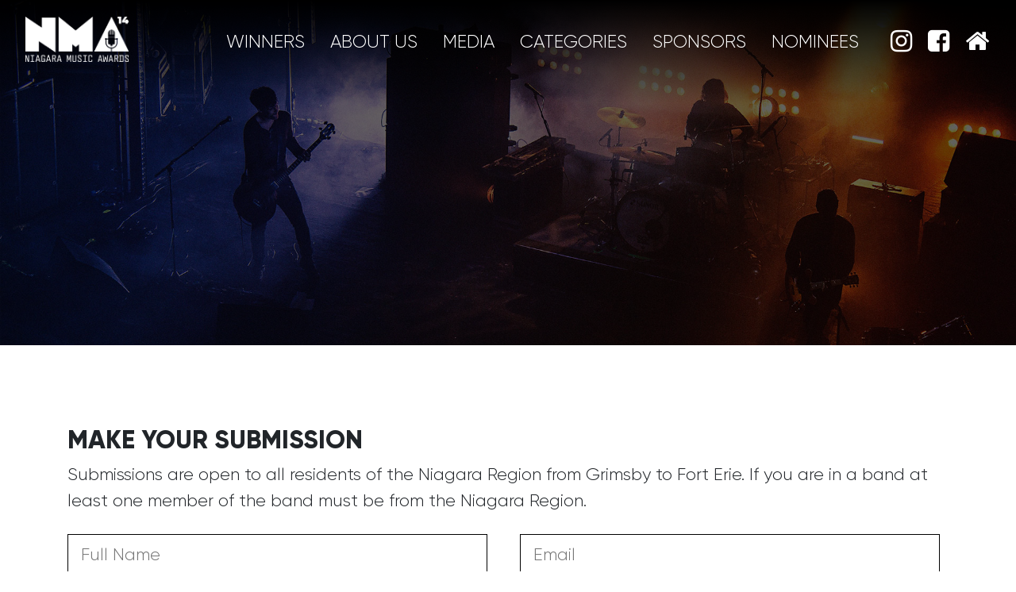

--- FILE ---
content_type: text/html; charset=UTF-8
request_url: http://niagaramusicawards.ca/submission
body_size: 2823
content:
<!DOCTYPE html>
<html lang="en" xml:lang="en">
<head>
    <title>Niagara Music Awards </title>
    <meta charset="utf-8">
    <meta name="viewport" content="width=device-width, initial-scale=1.0, shrink-to-fit=no">
    <meta property="og:title" content="Niagara Music Awards" />
    <meta property="og:type" content="website" />
    <meta property="og:url" content="https://www.niagaramusicawards.ca/" />
    <meta property="og:image" content="https://www.niagaramusicawards.ca/images/logo.png" />
    <meta property="og:description" content="Niagara Music Awards" />
    <link rel="stylesheet" href="https://fonts.googleapis.com/css?family=Open+Sans:100,300,400,600,700,800,900" />
    <link rel="stylesheet" type="text/css" href="/css/bootstrap.min.css" />
    <!-- Latest compiled and minified CSS -->
<!--    <link rel="stylesheet" href="https://cdn.jsdelivr.net/npm/bootstrap-select@1.13.14/dist/css/bootstrap-select.min.css">-->
    <link rel="stylesheet" type="text/css" href="/font-awesome-4.7.0/css/font-awesome.min.css" />
    <link rel="stylesheet" type="text/css" href="/css/bootstrap-select.min.css" />
<!--    <link rel="stylesheet/less" type="text/less" href="/css/less/default.less" />-->  
    <link rel="stylesheet/less" type="text/less" href="/css/less/nav.less" />
    <link rel="stylesheet/less" type="text/less" href="/css/less/splash.less" />
    <link rel="stylesheet/less" type="text/less" href="/css/less/secondary.less" />
    <script src="//cdnjs.cloudflare.com/ajax/libs/less.js/2.5.3/less.min.js" data-env="development"></script>
</head>
<body>
    <div id="submission" class="container-fluid">
        <div class="banner" style="background-image:linear-gradient(to bottom, rgba(0,0,0,1), rgba(0,0,0,0.5) 30%), url('/images/banners/banner_submission.jpg');">
            <nav class="navbar navbar-expand-lg navbar-dark">
    <a class="navbar-brand" href="/">
        <h1 class="logo"><img src="/images/logo.png" alt="" /></h1>
    </a>
    <button class="navbar-toggler" type="button" data-toggle="collapse" data-target="#collapseNav" aria-controls="collapseNav" aria-expanded="false" aria-label="Toggle Navigation">
        <span class="navbar-toggler-icon"></span>
    </button>

    <div class="collapse navbar-collapse" id="collapseNav">
        <ul class="navbar-nav justify-content-end ml-auto">
            <li id="nav_" class="nav-item"><a class="nav-link" href="/winners">Winners</a></li><li id="nav_" class="nav-item"><a class="nav-link" href="/about-us">About Us</a></li><li id="nav_" class="nav-item"><a class="nav-link" href="/media">MEDIA</a></li><li id="nav_" class="nav-item"><a class="nav-link" href="/categories">Categories</a></li><li id="nav_" class="nav-item"><a class="nav-link" href="/sponsors">Sponsors</a></li><li id="nav_" class="nav-item"><a class="nav-link" href="/nominees">Nominees</a></li>        </ul>
        <div id="socials">
<!--                <a href="https://twitter.com/" target="_blank"><i class="fa fa-twitter-square"></i></a>-->
<!--                <a href="https://www.instagram.com/@NMAUpdates" target="_blank"><i class="fa fa-instagram fa-3x"></i></a>-->
                <a href="https://www.instagram.com/nmawards" target="_blank"><i class="fa fa-instagram fa-2x"></i></a>
                <a href="https://www.facebook.com/NiagaraMusic" target="_blank"><i class="fa fa-facebook-square fa-2x"></i></a>
                <a href="/"><i class="fa fa-home fa-2x"></i></a>
            </div>
    </div>
</nav>

<!--<nav class="top">
    <div class="wrapper w-100">
        <div class="">
            <div id="name"><a href="/"><img src="/images/logo.png" alt="NMA" /></a></div>
            <ul class="nav">
                        </ul>
            <div id="socials">
                <a href="https://www.instagram.com/nmawards" target="_blank"><i class="fa fa-instagram fa-3x"></i></a>
                <a href="https://www.facebook.com/NiagaraMusic" target="_blank"><i class="fa fa-facebook-square fa-3x"></i></a>
                <a href="/"><i class="fa fa-home fa-3x"></i></a>
            </div>
        </div>
    </div>
</nav>-->        </div>
                <div class="container form-container">
            <form name="Submission_Form" action="/submission/default/index/" method="post" enctype="multipart/form-data"><h2 class="form-title">Make your submission</h2><div class="form-content"><p>Submissions are open to all residents of the Niagara Region from Grimsby to Fort Erie. If you are in a band at least one member of the band must be from the Niagara Region.</p></div><div class="row"><div class="col-md-6"><input name="data[Submission_Form][full_name]" placeholder="Full Name" required="1" type="text" class="required-field required" id="input1487084" /><div class="clear" style="clear: both;"></div></div><div class="col-md-6"><input name="data[Submission_Form][email]" placeholder="Email" required="1" type="text" class="required-field required" id="input279043" /><div class="clear" style="clear: both;"></div></div></div><div class="row"><div class="col-md-6"><input name="data[Submission_Form][phone]" placeholder="Phone Number" required="1" type="text" class="required-field required" id="input2849352" /><div class="clear" style="clear: both;"></div></div><div class="col-md-6"><input name="data[Submission_Form][band_name]" placeholder="Band Name" required="1" type="text" class="required-field required" id="input2907921" /><div class="clear" style="clear: both;"></div></div></div><div class="row"><div class="col-md-6" id="categories"><label for="select3964116">Please select 1-3 categories<br/> <a href="/categories" target="_blank">(click here to view categories)</a></label><select name="data[Submission_Form][song_category1]" id="select3964116"><option value="">--- CHOOSE YOUR CATEGORY ---</option><option value="Adult contemporary artist">Adult contemporary artist</option><option value="Album of the year">Album of the year</option><option value="Blues artist">Blues artist</option><option value="Country artist">Country artist</option><option value="EDM">EDM</option><option value="Engineer of the year">Engineer of the year</option><option value="Female artist">Female artist</option><option value="Folk artist">Folk artist</option><option value="Heavy metal artist">Heavy metal artist</option><option value="Hip hop artist">Hip hop artist</option><option value="Indigenous artist or group of the year">Indigenous artist or group of the year</option><option value="Instrumental artist">Instrumental artist</option><option value="Jazz artist">Jazz artist</option><option value="Male artist">Male artist</option><option value="Music video">Music video</option><option value="New artist">New artist</option><option value="New group">New group</option><option value="Original group">Original group</option><option value="Original song">Original song</option><option value="Producer of the year">Producer of the year</option><option value="Promoter of the year">Promoter of the year</option><option value="Punk artist">Punk artist</option><option value="Rock artist">Rock artist</option></select><div class="clear" style="clear: both;"></div><select name="data[Submission_Form][song_category2]" label="" id="select3048623"><option value="">--- CHOOSE YOUR CATEGORY ---</option><option value="Adult contemporary artist">Adult contemporary artist</option><option value="Album of the year">Album of the year</option><option value="Blues artist">Blues artist</option><option value="Country artist">Country artist</option><option value="EDM">EDM</option><option value="Engineer of the year">Engineer of the year</option><option value="Female artist">Female artist</option><option value="Folk artist">Folk artist</option><option value="Heavy metal artist">Heavy metal artist</option><option value="Hip hop artist">Hip hop artist</option><option value="Indigenous artist or group of the year">Indigenous artist or group of the year</option><option value="Instrumental artist">Instrumental artist</option><option value="Jazz artist">Jazz artist</option><option value="Male artist">Male artist</option><option value="Music video">Music video</option><option value="New artist">New artist</option><option value="New group">New group</option><option value="Original group">Original group</option><option value="Original song">Original song</option><option value="Producer of the year">Producer of the year</option><option value="Promoter of the year">Promoter of the year</option><option value="Punk artist">Punk artist</option><option value="Rock artist">Rock artist</option></select><div class="clear" style="clear: both;"></div><select name="data[Submission_Form][song_category3]" label="" id="select4962947"><option value="">--- CHOOSE YOUR CATEGORY ---</option><option value="Adult contemporary artist">Adult contemporary artist</option><option value="Album of the year">Album of the year</option><option value="Blues artist">Blues artist</option><option value="Country artist">Country artist</option><option value="EDM">EDM</option><option value="Engineer of the year">Engineer of the year</option><option value="Female artist">Female artist</option><option value="Folk artist">Folk artist</option><option value="Heavy metal artist">Heavy metal artist</option><option value="Hip hop artist">Hip hop artist</option><option value="Indigenous artist or group of the year">Indigenous artist or group of the year</option><option value="Instrumental artist">Instrumental artist</option><option value="Jazz artist">Jazz artist</option><option value="Male artist">Male artist</option><option value="Music video">Music video</option><option value="New artist">New artist</option><option value="New group">New group</option><option value="Original group">Original group</option><option value="Original song">Original song</option><option value="Producer of the year">Producer of the year</option><option value="Promoter of the year">Promoter of the year</option><option value="Punk artist">Punk artist</option><option value="Rock artist">Rock artist</option></select><div class="clear" style="clear: both;"></div></div><div class="col-md-6" id="attachments"><label for="input2343081">Provide link to your videos/music</label><input name="data[Submission_Form][url1]" placeholder="http://" type="text" id="input2343081" /><div class="clear" style="clear: both;"></div><input name="data[Submission_Form][url2]" placeholder="http://" type="text" id="input1913314" /><div class="clear" style="clear: both;"></div><div id="attach-url"><label for="input3215801">Provide link to Music Video</label><input name="data[Submission_Form][url_music_video]" placeholder="http://" type="text" id="input3215801" /><div class="clear" style="clear: both;"></div></div><div id="attach-file"><label for="input4964161">Upload your song (Max 75MB)</label><input name="data[Submission_Form][file]" type="file" id="input4964161" /><div class="clear" style="clear: both;"></div></div></div></div><div class="row"><div class="col-12 col-md-6"><div class="g-recaptcha" data-sitekey="6LeOH3MpAAAAADv8-TeJHDDBVXb2c8Hc74ALNkoP"></div><script src="https://www.google.com/recaptcha/api.js" async defer></script></div><div class="col-12 col-md-6 text-right"><input type="submit" name="data[submit]" value="Submit" class="btn btn-red" /><div class="clear" style="clear: both;"></div></form></div></div>   
        </div>
        
    <footer>
<div class="wrapper w-100">
    <div class="navigation">
        <div class="logo"><a href="/"><img src="/images/logo.png" alt="NMA" /></a></div>
        <ul class="navbar-nav">
        <li class="nav-item"><a class="nav-link" href="/winners">Winners</a></li><li class="nav-item"><a class="nav-link" href="/about-us">About Us</a></li><li class="nav-item"><a class="nav-link" href="/media">MEDIA</a></li><li class="nav-item"><a class="nav-link" href="/categories">Categories</a></li><li class="nav-item"><a class="nav-link" href="/sponsors">Sponsors</a></li><li class="nav-item"><a class="nav-link" href="/nominees">Nominees</a></li>        </ul>
        <div id="socials">
            <a href="https://www.instagram.com/nmawards" target="_blank"><i class="fa fa-instagram fa-2x"></i></a>
            <a href="https://www.facebook.com/NiagaraMusic" target="_blank"><i class="fa fa-facebook-square fa-2x"></i></a>
            <a href="/"><i class="fa fa-home fa-2x"></i></a>
        </div>
    </div> 
</div></footer>
    </div>
    <script src="/js/jquery/jquery.js" type="text/javascript"></script>
    <script src="/js/popper.min.js" type="text/javascript"></script>
    <script src="/js/bootstrap.min.js" type="text/javascript"></script>
    <script>
        
        $(document).ready(function() {
            $('#attach-url').hide();
            $('#attach-file').hide();
             
        })
        let select1, select2, select3;
        $('#categories select').change(function() {
            let name = $(this)[0].name;
            let value = $(this).children('option:selected').val();
            
            if (name.indexOf('category1') >= 0) {
                select1 = value;
            } else if (name.indexOf('category2') >= 0) {
                select2 = value;
            } else {
                select3 = value;
            }

            if (select1 == 'Original song' 
                || select2 == 'Original song' 
                || select3 == 'Original song') {
                $('#attach-file').show();
            } else {
                $('#attach-file').hide();
            } 
            
            if (select1 == 'Music video' 
                || select2 == 'Music video' 
                || select3 == 'Music video') {
                $('#attach-url').show();
            } else {
                $('#attach-url').hide();
            }
            console.log(select1, select2, select3)
        })
    </script>
</body>
</html>

--- FILE ---
content_type: text/html; charset=utf-8
request_url: https://www.google.com/recaptcha/api2/anchor?ar=1&k=6LeOH3MpAAAAADv8-TeJHDDBVXb2c8Hc74ALNkoP&co=aHR0cDovL25pYWdhcmFtdXNpY2F3YXJkcy5jYTo4MA..&hl=en&v=PoyoqOPhxBO7pBk68S4YbpHZ&size=normal&anchor-ms=20000&execute-ms=30000&cb=q2sdvy23cgja
body_size: 49545
content:
<!DOCTYPE HTML><html dir="ltr" lang="en"><head><meta http-equiv="Content-Type" content="text/html; charset=UTF-8">
<meta http-equiv="X-UA-Compatible" content="IE=edge">
<title>reCAPTCHA</title>
<style type="text/css">
/* cyrillic-ext */
@font-face {
  font-family: 'Roboto';
  font-style: normal;
  font-weight: 400;
  font-stretch: 100%;
  src: url(//fonts.gstatic.com/s/roboto/v48/KFO7CnqEu92Fr1ME7kSn66aGLdTylUAMa3GUBHMdazTgWw.woff2) format('woff2');
  unicode-range: U+0460-052F, U+1C80-1C8A, U+20B4, U+2DE0-2DFF, U+A640-A69F, U+FE2E-FE2F;
}
/* cyrillic */
@font-face {
  font-family: 'Roboto';
  font-style: normal;
  font-weight: 400;
  font-stretch: 100%;
  src: url(//fonts.gstatic.com/s/roboto/v48/KFO7CnqEu92Fr1ME7kSn66aGLdTylUAMa3iUBHMdazTgWw.woff2) format('woff2');
  unicode-range: U+0301, U+0400-045F, U+0490-0491, U+04B0-04B1, U+2116;
}
/* greek-ext */
@font-face {
  font-family: 'Roboto';
  font-style: normal;
  font-weight: 400;
  font-stretch: 100%;
  src: url(//fonts.gstatic.com/s/roboto/v48/KFO7CnqEu92Fr1ME7kSn66aGLdTylUAMa3CUBHMdazTgWw.woff2) format('woff2');
  unicode-range: U+1F00-1FFF;
}
/* greek */
@font-face {
  font-family: 'Roboto';
  font-style: normal;
  font-weight: 400;
  font-stretch: 100%;
  src: url(//fonts.gstatic.com/s/roboto/v48/KFO7CnqEu92Fr1ME7kSn66aGLdTylUAMa3-UBHMdazTgWw.woff2) format('woff2');
  unicode-range: U+0370-0377, U+037A-037F, U+0384-038A, U+038C, U+038E-03A1, U+03A3-03FF;
}
/* math */
@font-face {
  font-family: 'Roboto';
  font-style: normal;
  font-weight: 400;
  font-stretch: 100%;
  src: url(//fonts.gstatic.com/s/roboto/v48/KFO7CnqEu92Fr1ME7kSn66aGLdTylUAMawCUBHMdazTgWw.woff2) format('woff2');
  unicode-range: U+0302-0303, U+0305, U+0307-0308, U+0310, U+0312, U+0315, U+031A, U+0326-0327, U+032C, U+032F-0330, U+0332-0333, U+0338, U+033A, U+0346, U+034D, U+0391-03A1, U+03A3-03A9, U+03B1-03C9, U+03D1, U+03D5-03D6, U+03F0-03F1, U+03F4-03F5, U+2016-2017, U+2034-2038, U+203C, U+2040, U+2043, U+2047, U+2050, U+2057, U+205F, U+2070-2071, U+2074-208E, U+2090-209C, U+20D0-20DC, U+20E1, U+20E5-20EF, U+2100-2112, U+2114-2115, U+2117-2121, U+2123-214F, U+2190, U+2192, U+2194-21AE, U+21B0-21E5, U+21F1-21F2, U+21F4-2211, U+2213-2214, U+2216-22FF, U+2308-230B, U+2310, U+2319, U+231C-2321, U+2336-237A, U+237C, U+2395, U+239B-23B7, U+23D0, U+23DC-23E1, U+2474-2475, U+25AF, U+25B3, U+25B7, U+25BD, U+25C1, U+25CA, U+25CC, U+25FB, U+266D-266F, U+27C0-27FF, U+2900-2AFF, U+2B0E-2B11, U+2B30-2B4C, U+2BFE, U+3030, U+FF5B, U+FF5D, U+1D400-1D7FF, U+1EE00-1EEFF;
}
/* symbols */
@font-face {
  font-family: 'Roboto';
  font-style: normal;
  font-weight: 400;
  font-stretch: 100%;
  src: url(//fonts.gstatic.com/s/roboto/v48/KFO7CnqEu92Fr1ME7kSn66aGLdTylUAMaxKUBHMdazTgWw.woff2) format('woff2');
  unicode-range: U+0001-000C, U+000E-001F, U+007F-009F, U+20DD-20E0, U+20E2-20E4, U+2150-218F, U+2190, U+2192, U+2194-2199, U+21AF, U+21E6-21F0, U+21F3, U+2218-2219, U+2299, U+22C4-22C6, U+2300-243F, U+2440-244A, U+2460-24FF, U+25A0-27BF, U+2800-28FF, U+2921-2922, U+2981, U+29BF, U+29EB, U+2B00-2BFF, U+4DC0-4DFF, U+FFF9-FFFB, U+10140-1018E, U+10190-1019C, U+101A0, U+101D0-101FD, U+102E0-102FB, U+10E60-10E7E, U+1D2C0-1D2D3, U+1D2E0-1D37F, U+1F000-1F0FF, U+1F100-1F1AD, U+1F1E6-1F1FF, U+1F30D-1F30F, U+1F315, U+1F31C, U+1F31E, U+1F320-1F32C, U+1F336, U+1F378, U+1F37D, U+1F382, U+1F393-1F39F, U+1F3A7-1F3A8, U+1F3AC-1F3AF, U+1F3C2, U+1F3C4-1F3C6, U+1F3CA-1F3CE, U+1F3D4-1F3E0, U+1F3ED, U+1F3F1-1F3F3, U+1F3F5-1F3F7, U+1F408, U+1F415, U+1F41F, U+1F426, U+1F43F, U+1F441-1F442, U+1F444, U+1F446-1F449, U+1F44C-1F44E, U+1F453, U+1F46A, U+1F47D, U+1F4A3, U+1F4B0, U+1F4B3, U+1F4B9, U+1F4BB, U+1F4BF, U+1F4C8-1F4CB, U+1F4D6, U+1F4DA, U+1F4DF, U+1F4E3-1F4E6, U+1F4EA-1F4ED, U+1F4F7, U+1F4F9-1F4FB, U+1F4FD-1F4FE, U+1F503, U+1F507-1F50B, U+1F50D, U+1F512-1F513, U+1F53E-1F54A, U+1F54F-1F5FA, U+1F610, U+1F650-1F67F, U+1F687, U+1F68D, U+1F691, U+1F694, U+1F698, U+1F6AD, U+1F6B2, U+1F6B9-1F6BA, U+1F6BC, U+1F6C6-1F6CF, U+1F6D3-1F6D7, U+1F6E0-1F6EA, U+1F6F0-1F6F3, U+1F6F7-1F6FC, U+1F700-1F7FF, U+1F800-1F80B, U+1F810-1F847, U+1F850-1F859, U+1F860-1F887, U+1F890-1F8AD, U+1F8B0-1F8BB, U+1F8C0-1F8C1, U+1F900-1F90B, U+1F93B, U+1F946, U+1F984, U+1F996, U+1F9E9, U+1FA00-1FA6F, U+1FA70-1FA7C, U+1FA80-1FA89, U+1FA8F-1FAC6, U+1FACE-1FADC, U+1FADF-1FAE9, U+1FAF0-1FAF8, U+1FB00-1FBFF;
}
/* vietnamese */
@font-face {
  font-family: 'Roboto';
  font-style: normal;
  font-weight: 400;
  font-stretch: 100%;
  src: url(//fonts.gstatic.com/s/roboto/v48/KFO7CnqEu92Fr1ME7kSn66aGLdTylUAMa3OUBHMdazTgWw.woff2) format('woff2');
  unicode-range: U+0102-0103, U+0110-0111, U+0128-0129, U+0168-0169, U+01A0-01A1, U+01AF-01B0, U+0300-0301, U+0303-0304, U+0308-0309, U+0323, U+0329, U+1EA0-1EF9, U+20AB;
}
/* latin-ext */
@font-face {
  font-family: 'Roboto';
  font-style: normal;
  font-weight: 400;
  font-stretch: 100%;
  src: url(//fonts.gstatic.com/s/roboto/v48/KFO7CnqEu92Fr1ME7kSn66aGLdTylUAMa3KUBHMdazTgWw.woff2) format('woff2');
  unicode-range: U+0100-02BA, U+02BD-02C5, U+02C7-02CC, U+02CE-02D7, U+02DD-02FF, U+0304, U+0308, U+0329, U+1D00-1DBF, U+1E00-1E9F, U+1EF2-1EFF, U+2020, U+20A0-20AB, U+20AD-20C0, U+2113, U+2C60-2C7F, U+A720-A7FF;
}
/* latin */
@font-face {
  font-family: 'Roboto';
  font-style: normal;
  font-weight: 400;
  font-stretch: 100%;
  src: url(//fonts.gstatic.com/s/roboto/v48/KFO7CnqEu92Fr1ME7kSn66aGLdTylUAMa3yUBHMdazQ.woff2) format('woff2');
  unicode-range: U+0000-00FF, U+0131, U+0152-0153, U+02BB-02BC, U+02C6, U+02DA, U+02DC, U+0304, U+0308, U+0329, U+2000-206F, U+20AC, U+2122, U+2191, U+2193, U+2212, U+2215, U+FEFF, U+FFFD;
}
/* cyrillic-ext */
@font-face {
  font-family: 'Roboto';
  font-style: normal;
  font-weight: 500;
  font-stretch: 100%;
  src: url(//fonts.gstatic.com/s/roboto/v48/KFO7CnqEu92Fr1ME7kSn66aGLdTylUAMa3GUBHMdazTgWw.woff2) format('woff2');
  unicode-range: U+0460-052F, U+1C80-1C8A, U+20B4, U+2DE0-2DFF, U+A640-A69F, U+FE2E-FE2F;
}
/* cyrillic */
@font-face {
  font-family: 'Roboto';
  font-style: normal;
  font-weight: 500;
  font-stretch: 100%;
  src: url(//fonts.gstatic.com/s/roboto/v48/KFO7CnqEu92Fr1ME7kSn66aGLdTylUAMa3iUBHMdazTgWw.woff2) format('woff2');
  unicode-range: U+0301, U+0400-045F, U+0490-0491, U+04B0-04B1, U+2116;
}
/* greek-ext */
@font-face {
  font-family: 'Roboto';
  font-style: normal;
  font-weight: 500;
  font-stretch: 100%;
  src: url(//fonts.gstatic.com/s/roboto/v48/KFO7CnqEu92Fr1ME7kSn66aGLdTylUAMa3CUBHMdazTgWw.woff2) format('woff2');
  unicode-range: U+1F00-1FFF;
}
/* greek */
@font-face {
  font-family: 'Roboto';
  font-style: normal;
  font-weight: 500;
  font-stretch: 100%;
  src: url(//fonts.gstatic.com/s/roboto/v48/KFO7CnqEu92Fr1ME7kSn66aGLdTylUAMa3-UBHMdazTgWw.woff2) format('woff2');
  unicode-range: U+0370-0377, U+037A-037F, U+0384-038A, U+038C, U+038E-03A1, U+03A3-03FF;
}
/* math */
@font-face {
  font-family: 'Roboto';
  font-style: normal;
  font-weight: 500;
  font-stretch: 100%;
  src: url(//fonts.gstatic.com/s/roboto/v48/KFO7CnqEu92Fr1ME7kSn66aGLdTylUAMawCUBHMdazTgWw.woff2) format('woff2');
  unicode-range: U+0302-0303, U+0305, U+0307-0308, U+0310, U+0312, U+0315, U+031A, U+0326-0327, U+032C, U+032F-0330, U+0332-0333, U+0338, U+033A, U+0346, U+034D, U+0391-03A1, U+03A3-03A9, U+03B1-03C9, U+03D1, U+03D5-03D6, U+03F0-03F1, U+03F4-03F5, U+2016-2017, U+2034-2038, U+203C, U+2040, U+2043, U+2047, U+2050, U+2057, U+205F, U+2070-2071, U+2074-208E, U+2090-209C, U+20D0-20DC, U+20E1, U+20E5-20EF, U+2100-2112, U+2114-2115, U+2117-2121, U+2123-214F, U+2190, U+2192, U+2194-21AE, U+21B0-21E5, U+21F1-21F2, U+21F4-2211, U+2213-2214, U+2216-22FF, U+2308-230B, U+2310, U+2319, U+231C-2321, U+2336-237A, U+237C, U+2395, U+239B-23B7, U+23D0, U+23DC-23E1, U+2474-2475, U+25AF, U+25B3, U+25B7, U+25BD, U+25C1, U+25CA, U+25CC, U+25FB, U+266D-266F, U+27C0-27FF, U+2900-2AFF, U+2B0E-2B11, U+2B30-2B4C, U+2BFE, U+3030, U+FF5B, U+FF5D, U+1D400-1D7FF, U+1EE00-1EEFF;
}
/* symbols */
@font-face {
  font-family: 'Roboto';
  font-style: normal;
  font-weight: 500;
  font-stretch: 100%;
  src: url(//fonts.gstatic.com/s/roboto/v48/KFO7CnqEu92Fr1ME7kSn66aGLdTylUAMaxKUBHMdazTgWw.woff2) format('woff2');
  unicode-range: U+0001-000C, U+000E-001F, U+007F-009F, U+20DD-20E0, U+20E2-20E4, U+2150-218F, U+2190, U+2192, U+2194-2199, U+21AF, U+21E6-21F0, U+21F3, U+2218-2219, U+2299, U+22C4-22C6, U+2300-243F, U+2440-244A, U+2460-24FF, U+25A0-27BF, U+2800-28FF, U+2921-2922, U+2981, U+29BF, U+29EB, U+2B00-2BFF, U+4DC0-4DFF, U+FFF9-FFFB, U+10140-1018E, U+10190-1019C, U+101A0, U+101D0-101FD, U+102E0-102FB, U+10E60-10E7E, U+1D2C0-1D2D3, U+1D2E0-1D37F, U+1F000-1F0FF, U+1F100-1F1AD, U+1F1E6-1F1FF, U+1F30D-1F30F, U+1F315, U+1F31C, U+1F31E, U+1F320-1F32C, U+1F336, U+1F378, U+1F37D, U+1F382, U+1F393-1F39F, U+1F3A7-1F3A8, U+1F3AC-1F3AF, U+1F3C2, U+1F3C4-1F3C6, U+1F3CA-1F3CE, U+1F3D4-1F3E0, U+1F3ED, U+1F3F1-1F3F3, U+1F3F5-1F3F7, U+1F408, U+1F415, U+1F41F, U+1F426, U+1F43F, U+1F441-1F442, U+1F444, U+1F446-1F449, U+1F44C-1F44E, U+1F453, U+1F46A, U+1F47D, U+1F4A3, U+1F4B0, U+1F4B3, U+1F4B9, U+1F4BB, U+1F4BF, U+1F4C8-1F4CB, U+1F4D6, U+1F4DA, U+1F4DF, U+1F4E3-1F4E6, U+1F4EA-1F4ED, U+1F4F7, U+1F4F9-1F4FB, U+1F4FD-1F4FE, U+1F503, U+1F507-1F50B, U+1F50D, U+1F512-1F513, U+1F53E-1F54A, U+1F54F-1F5FA, U+1F610, U+1F650-1F67F, U+1F687, U+1F68D, U+1F691, U+1F694, U+1F698, U+1F6AD, U+1F6B2, U+1F6B9-1F6BA, U+1F6BC, U+1F6C6-1F6CF, U+1F6D3-1F6D7, U+1F6E0-1F6EA, U+1F6F0-1F6F3, U+1F6F7-1F6FC, U+1F700-1F7FF, U+1F800-1F80B, U+1F810-1F847, U+1F850-1F859, U+1F860-1F887, U+1F890-1F8AD, U+1F8B0-1F8BB, U+1F8C0-1F8C1, U+1F900-1F90B, U+1F93B, U+1F946, U+1F984, U+1F996, U+1F9E9, U+1FA00-1FA6F, U+1FA70-1FA7C, U+1FA80-1FA89, U+1FA8F-1FAC6, U+1FACE-1FADC, U+1FADF-1FAE9, U+1FAF0-1FAF8, U+1FB00-1FBFF;
}
/* vietnamese */
@font-face {
  font-family: 'Roboto';
  font-style: normal;
  font-weight: 500;
  font-stretch: 100%;
  src: url(//fonts.gstatic.com/s/roboto/v48/KFO7CnqEu92Fr1ME7kSn66aGLdTylUAMa3OUBHMdazTgWw.woff2) format('woff2');
  unicode-range: U+0102-0103, U+0110-0111, U+0128-0129, U+0168-0169, U+01A0-01A1, U+01AF-01B0, U+0300-0301, U+0303-0304, U+0308-0309, U+0323, U+0329, U+1EA0-1EF9, U+20AB;
}
/* latin-ext */
@font-face {
  font-family: 'Roboto';
  font-style: normal;
  font-weight: 500;
  font-stretch: 100%;
  src: url(//fonts.gstatic.com/s/roboto/v48/KFO7CnqEu92Fr1ME7kSn66aGLdTylUAMa3KUBHMdazTgWw.woff2) format('woff2');
  unicode-range: U+0100-02BA, U+02BD-02C5, U+02C7-02CC, U+02CE-02D7, U+02DD-02FF, U+0304, U+0308, U+0329, U+1D00-1DBF, U+1E00-1E9F, U+1EF2-1EFF, U+2020, U+20A0-20AB, U+20AD-20C0, U+2113, U+2C60-2C7F, U+A720-A7FF;
}
/* latin */
@font-face {
  font-family: 'Roboto';
  font-style: normal;
  font-weight: 500;
  font-stretch: 100%;
  src: url(//fonts.gstatic.com/s/roboto/v48/KFO7CnqEu92Fr1ME7kSn66aGLdTylUAMa3yUBHMdazQ.woff2) format('woff2');
  unicode-range: U+0000-00FF, U+0131, U+0152-0153, U+02BB-02BC, U+02C6, U+02DA, U+02DC, U+0304, U+0308, U+0329, U+2000-206F, U+20AC, U+2122, U+2191, U+2193, U+2212, U+2215, U+FEFF, U+FFFD;
}
/* cyrillic-ext */
@font-face {
  font-family: 'Roboto';
  font-style: normal;
  font-weight: 900;
  font-stretch: 100%;
  src: url(//fonts.gstatic.com/s/roboto/v48/KFO7CnqEu92Fr1ME7kSn66aGLdTylUAMa3GUBHMdazTgWw.woff2) format('woff2');
  unicode-range: U+0460-052F, U+1C80-1C8A, U+20B4, U+2DE0-2DFF, U+A640-A69F, U+FE2E-FE2F;
}
/* cyrillic */
@font-face {
  font-family: 'Roboto';
  font-style: normal;
  font-weight: 900;
  font-stretch: 100%;
  src: url(//fonts.gstatic.com/s/roboto/v48/KFO7CnqEu92Fr1ME7kSn66aGLdTylUAMa3iUBHMdazTgWw.woff2) format('woff2');
  unicode-range: U+0301, U+0400-045F, U+0490-0491, U+04B0-04B1, U+2116;
}
/* greek-ext */
@font-face {
  font-family: 'Roboto';
  font-style: normal;
  font-weight: 900;
  font-stretch: 100%;
  src: url(//fonts.gstatic.com/s/roboto/v48/KFO7CnqEu92Fr1ME7kSn66aGLdTylUAMa3CUBHMdazTgWw.woff2) format('woff2');
  unicode-range: U+1F00-1FFF;
}
/* greek */
@font-face {
  font-family: 'Roboto';
  font-style: normal;
  font-weight: 900;
  font-stretch: 100%;
  src: url(//fonts.gstatic.com/s/roboto/v48/KFO7CnqEu92Fr1ME7kSn66aGLdTylUAMa3-UBHMdazTgWw.woff2) format('woff2');
  unicode-range: U+0370-0377, U+037A-037F, U+0384-038A, U+038C, U+038E-03A1, U+03A3-03FF;
}
/* math */
@font-face {
  font-family: 'Roboto';
  font-style: normal;
  font-weight: 900;
  font-stretch: 100%;
  src: url(//fonts.gstatic.com/s/roboto/v48/KFO7CnqEu92Fr1ME7kSn66aGLdTylUAMawCUBHMdazTgWw.woff2) format('woff2');
  unicode-range: U+0302-0303, U+0305, U+0307-0308, U+0310, U+0312, U+0315, U+031A, U+0326-0327, U+032C, U+032F-0330, U+0332-0333, U+0338, U+033A, U+0346, U+034D, U+0391-03A1, U+03A3-03A9, U+03B1-03C9, U+03D1, U+03D5-03D6, U+03F0-03F1, U+03F4-03F5, U+2016-2017, U+2034-2038, U+203C, U+2040, U+2043, U+2047, U+2050, U+2057, U+205F, U+2070-2071, U+2074-208E, U+2090-209C, U+20D0-20DC, U+20E1, U+20E5-20EF, U+2100-2112, U+2114-2115, U+2117-2121, U+2123-214F, U+2190, U+2192, U+2194-21AE, U+21B0-21E5, U+21F1-21F2, U+21F4-2211, U+2213-2214, U+2216-22FF, U+2308-230B, U+2310, U+2319, U+231C-2321, U+2336-237A, U+237C, U+2395, U+239B-23B7, U+23D0, U+23DC-23E1, U+2474-2475, U+25AF, U+25B3, U+25B7, U+25BD, U+25C1, U+25CA, U+25CC, U+25FB, U+266D-266F, U+27C0-27FF, U+2900-2AFF, U+2B0E-2B11, U+2B30-2B4C, U+2BFE, U+3030, U+FF5B, U+FF5D, U+1D400-1D7FF, U+1EE00-1EEFF;
}
/* symbols */
@font-face {
  font-family: 'Roboto';
  font-style: normal;
  font-weight: 900;
  font-stretch: 100%;
  src: url(//fonts.gstatic.com/s/roboto/v48/KFO7CnqEu92Fr1ME7kSn66aGLdTylUAMaxKUBHMdazTgWw.woff2) format('woff2');
  unicode-range: U+0001-000C, U+000E-001F, U+007F-009F, U+20DD-20E0, U+20E2-20E4, U+2150-218F, U+2190, U+2192, U+2194-2199, U+21AF, U+21E6-21F0, U+21F3, U+2218-2219, U+2299, U+22C4-22C6, U+2300-243F, U+2440-244A, U+2460-24FF, U+25A0-27BF, U+2800-28FF, U+2921-2922, U+2981, U+29BF, U+29EB, U+2B00-2BFF, U+4DC0-4DFF, U+FFF9-FFFB, U+10140-1018E, U+10190-1019C, U+101A0, U+101D0-101FD, U+102E0-102FB, U+10E60-10E7E, U+1D2C0-1D2D3, U+1D2E0-1D37F, U+1F000-1F0FF, U+1F100-1F1AD, U+1F1E6-1F1FF, U+1F30D-1F30F, U+1F315, U+1F31C, U+1F31E, U+1F320-1F32C, U+1F336, U+1F378, U+1F37D, U+1F382, U+1F393-1F39F, U+1F3A7-1F3A8, U+1F3AC-1F3AF, U+1F3C2, U+1F3C4-1F3C6, U+1F3CA-1F3CE, U+1F3D4-1F3E0, U+1F3ED, U+1F3F1-1F3F3, U+1F3F5-1F3F7, U+1F408, U+1F415, U+1F41F, U+1F426, U+1F43F, U+1F441-1F442, U+1F444, U+1F446-1F449, U+1F44C-1F44E, U+1F453, U+1F46A, U+1F47D, U+1F4A3, U+1F4B0, U+1F4B3, U+1F4B9, U+1F4BB, U+1F4BF, U+1F4C8-1F4CB, U+1F4D6, U+1F4DA, U+1F4DF, U+1F4E3-1F4E6, U+1F4EA-1F4ED, U+1F4F7, U+1F4F9-1F4FB, U+1F4FD-1F4FE, U+1F503, U+1F507-1F50B, U+1F50D, U+1F512-1F513, U+1F53E-1F54A, U+1F54F-1F5FA, U+1F610, U+1F650-1F67F, U+1F687, U+1F68D, U+1F691, U+1F694, U+1F698, U+1F6AD, U+1F6B2, U+1F6B9-1F6BA, U+1F6BC, U+1F6C6-1F6CF, U+1F6D3-1F6D7, U+1F6E0-1F6EA, U+1F6F0-1F6F3, U+1F6F7-1F6FC, U+1F700-1F7FF, U+1F800-1F80B, U+1F810-1F847, U+1F850-1F859, U+1F860-1F887, U+1F890-1F8AD, U+1F8B0-1F8BB, U+1F8C0-1F8C1, U+1F900-1F90B, U+1F93B, U+1F946, U+1F984, U+1F996, U+1F9E9, U+1FA00-1FA6F, U+1FA70-1FA7C, U+1FA80-1FA89, U+1FA8F-1FAC6, U+1FACE-1FADC, U+1FADF-1FAE9, U+1FAF0-1FAF8, U+1FB00-1FBFF;
}
/* vietnamese */
@font-face {
  font-family: 'Roboto';
  font-style: normal;
  font-weight: 900;
  font-stretch: 100%;
  src: url(//fonts.gstatic.com/s/roboto/v48/KFO7CnqEu92Fr1ME7kSn66aGLdTylUAMa3OUBHMdazTgWw.woff2) format('woff2');
  unicode-range: U+0102-0103, U+0110-0111, U+0128-0129, U+0168-0169, U+01A0-01A1, U+01AF-01B0, U+0300-0301, U+0303-0304, U+0308-0309, U+0323, U+0329, U+1EA0-1EF9, U+20AB;
}
/* latin-ext */
@font-face {
  font-family: 'Roboto';
  font-style: normal;
  font-weight: 900;
  font-stretch: 100%;
  src: url(//fonts.gstatic.com/s/roboto/v48/KFO7CnqEu92Fr1ME7kSn66aGLdTylUAMa3KUBHMdazTgWw.woff2) format('woff2');
  unicode-range: U+0100-02BA, U+02BD-02C5, U+02C7-02CC, U+02CE-02D7, U+02DD-02FF, U+0304, U+0308, U+0329, U+1D00-1DBF, U+1E00-1E9F, U+1EF2-1EFF, U+2020, U+20A0-20AB, U+20AD-20C0, U+2113, U+2C60-2C7F, U+A720-A7FF;
}
/* latin */
@font-face {
  font-family: 'Roboto';
  font-style: normal;
  font-weight: 900;
  font-stretch: 100%;
  src: url(//fonts.gstatic.com/s/roboto/v48/KFO7CnqEu92Fr1ME7kSn66aGLdTylUAMa3yUBHMdazQ.woff2) format('woff2');
  unicode-range: U+0000-00FF, U+0131, U+0152-0153, U+02BB-02BC, U+02C6, U+02DA, U+02DC, U+0304, U+0308, U+0329, U+2000-206F, U+20AC, U+2122, U+2191, U+2193, U+2212, U+2215, U+FEFF, U+FFFD;
}

</style>
<link rel="stylesheet" type="text/css" href="https://www.gstatic.com/recaptcha/releases/PoyoqOPhxBO7pBk68S4YbpHZ/styles__ltr.css">
<script nonce="OYXJAQwUxqSZFpzSzLceOQ" type="text/javascript">window['__recaptcha_api'] = 'https://www.google.com/recaptcha/api2/';</script>
<script type="text/javascript" src="https://www.gstatic.com/recaptcha/releases/PoyoqOPhxBO7pBk68S4YbpHZ/recaptcha__en.js" nonce="OYXJAQwUxqSZFpzSzLceOQ">
      
    </script></head>
<body><div id="rc-anchor-alert" class="rc-anchor-alert"></div>
<input type="hidden" id="recaptcha-token" value="[base64]">
<script type="text/javascript" nonce="OYXJAQwUxqSZFpzSzLceOQ">
      recaptcha.anchor.Main.init("[\x22ainput\x22,[\x22bgdata\x22,\x22\x22,\[base64]/[base64]/[base64]/[base64]/[base64]/[base64]/[base64]/[base64]/[base64]/[base64]\\u003d\x22,\[base64]\x22,\x22wq0qF1DChVbClMOpLhs5w4HDncKGKh7CrWjDtzpBw5rCu8OiQAZQRWIJwpgtw5vCgCYSw4tyaMOCwoYSw48fw6nCpxJCw5pKwrPDim1hAsKtAcOfA2jDgWJHWsOGwqlnwpDCvA1PwpBnwoIoVsK/[base64]/w4DDuD3CnU3Cj2jDvXzCh0zDjEAgajbCnlvDjE9bQMOLwoQTwoZMwqwhwoVDw6V9aMOJOiLDnGhvF8KRw4MCYwRkwpZHPMKkw5R1w4LCvcOwwrtIAMOLwr8OJsKpwr/DoMKJw7jCtjpNwp7CtjgCL8KZJMKjV8K6w4V/wqI/w4ldcEfCq8OyN23Cg8KUBE1Ww7/DpiwKQzrCmMOcw64pwqonNgpve8OFwozDiG/[base64]/[base64]/DjDXClwZ3wrHCmSfCmVs/w4Ybw7fDry7ChMK2e8KBwq/[base64]/[base64]/w6zCoE7Cp0TDgkDDg8KXwq8dw5vCsMOBwpt7XGtTGsO1ZUgKwrDCrS8tSDBXasOBdcOJwrXDnQI9wq/DhE9dw6fDg8KSwr1nwoHCnlHCry/Cm8KoScKkBcO2w791wqN4wpPCpsORXXJXfAbCjcKnw7B8w63Dtxxsw7hNBsKuwojDscK+AMKXwoPDpcKaw6A/w7xPPHRPwrY1f0vChVHCgMOLIGXCuH7DszFrDcOIwoTDpkgqwonCt8KQBFpZwqHDi8KaPcK9GxnDozXCjDwnwqFoTwDCq8OAw4w2UnLDpEfDiMOKOh/Dm8KIPi5GEcKZGzZdwprDhMOxQH1Ww7BLbHk8w58rBRHDr8KKwr4NCMOKw5vCjcOSNwbCiMOAwrfDjwrDvsObw4Agw40+L37DlsKXB8OBGRrCvMKVDUDCh8OmwpZRbAVyw4Q3DG9RU8Ojwq1Rwq7CtcOcw51NUHnCrzIOw4pww7YLw5ULw5hKw4/CosKswoMHW8K9SDnDisK2w71lw5jDiy/Cn8OIwql5JU4SwpDDqMKxw7gWAWtSwqrDklfDr8Kuf8KYwrnDsEUKwrI9w5w7wqbDr8Kkw50CYVzDrBDDoEXCucKyT8OYwqcJw6DDucO7CALCtTjDnTDCikzCnsK5bMKlS8OiRm/CvMO+w6nCm8O6DcKaw5nDvMK6SsK5LMOgL8KIw4QAbcOmD8K5w53DjsK3w6c7wrtow7wsw7s6wq/ClsKhw4nDlsKMBA5zMR9WM38rwqlbw6jDuMOhwqjDmEXCnsKuMTc9w417PFh4w7YURRXCpBnCtnhvwq96w6pUwqh0w5oBwrvDkQtjasOzw6vDqCtKwoPCtkbDncK7fsK8w7jDrMKdwofDgcOtw5fDlC7Ckm5fw7jCsV1WOMODw7kKwqPCjyrClMKGdcKAwo/[base64]/DnScAwqcUZsKBwofCvMKRw5Nmwq0UJsOdwpvCpMKDP8KkwqjDhVPDvCLCkMOCwpvDpxYpDw1OwqPDqyTDicKoITvDvypzwqXDuTjCqnRIwpRXwofDrMO1wqh3w4jCjDHDuMK/woktEBcdwpwCC8Kpw5LCqWvCnUvCujjCnsO/w7w/wqfDocK7wp7CtD93O8KVwovDkMKlwr4xAmXDlsOLwpEUUcKiw4DCmsOBw4DDq8Kkw5rDkhHDmcKlwpVgw4xPw7QZAcO1DsKUw6FifsKCw5TCr8Opw7EWFxw0XzHDtEzCoUTDjVPDj14BVcOOTMOfJcOaTRRMw4k0HCDCqQ3Cu8ORdsKHw4nCrEBmw6JNLsO/GMKAwrB5ecKvSsKFExNHw7JSbz9dU8OKw7nDkhXCtypuw7TDk8KTXsO8w5/DigHCn8KpZMOeLT1gMMKXVBh0wpgowrQHw4R1w5IXw7ZmT8Okwq4Tw5zDv8O0w6c/wq7DuXZZTsK+cMOXA8KTw5zDsw0tVsKsLcKpcEvCuFbDnHbDrwdOaGnClDIpw7vDoUfCplw5X8KLw6TDk8KYw6TCiCc4MsKcHW0Qw7FFw6zDpgrCt8Kgw7syw7rDjsO3UsOlEcOzSMKnFcOewpwOJMObEHZjJsK6w4rDvcO1wr/CjsODw4bDn8KDRF89El/CksOBPEZyXBEUWxtcw7fDqMKhARPDpMO/NTTCkV0bw447w4/[base64]/ChnoRKTrCrHvDh0rCicK+w43DmcOqwpR8w44WWALCtiDCtU/Dmj3DgsObw71dQsK2wpNMTMKjFcK8KMOxw5zDpcK+w6cVwo5lw5nDmB0dwpcpwrDDgnBmXsOBOcKCw7HDnMKZUCIFw7TDgBxpJCB/LXLDt8KxVMO5eQQyB8OwB8Ofw7PClsOhw4zCgcKTXC/DmMOSccK0w5/Dk8OwaxrCqEIrwovDgMKBXHfChsOMwr7Ch3jChcOhK8OTDMOXR8Kiw63CucOiKsOywoJRw7pmG8KzwrlPw6kGellowrsgwpXDtcOYw7Nfwp/[base64]/X8OQw6Rew4DCosOkcGzCrMORdEXDtQ3DvyItwpLDjkfDrlbDk8OIFF/CpsODw5F2WsKZEioTBgnDln8owqZTJjLDr2jDqMOgw48DwrxmwqJ8OMOfw6k6bcKNw604cD1Ew6LDmMOKfMOVQxIRwrRGX8K4wpt+BDZsw6/Dh8OywoQHQX/[base64]/DlS0aw6JcwqYTK8OpG8KMwrjCosOHw4MhOihgLW7DogTCvD7Dr8K/[base64]/DlsOyTcK7C3TDpsKgw7MCwpARw5fDl8O9wq5LdXIeesKFw5EEK8ONwpc4wpR1wqsQAcOiXSbCh8OCDsOABsO8KUHDusOnwrLDjcONQG0dw4fDsjFwGlrCtX/DmgY5w47Dhi/CsCgvUHDCjBZsw5rCgcOHwofDpjcLworDucOQw7jCliMRN8KPwphIwoVAGsOtDFfCocOVP8KdBm/[base64]/wrvDqMOsOsKNQsKkwr4tw7DCkhpDwrAHKQjCv0sowph1HVXDrsOdZipWXnTDicOzQhjCimHDmzJ6BwJxwq/Dp3jDkEJTwqHDtgQswrUswrwuGMOIw7hhSWbCo8Kfw5xTARhuA8O0w6/CqkAKKzPCijfCrsOaw6VPwqPDlWrDqMKUQcOVw63DgcOXw6MHwppYw5fCmsKZwqVuwqc3wpjCqsO+IMO/PcKNTRE9L8Ohwo/[base64]/Dg00NwqI6PsODQsOkeVZbJMKuwoPDpMKNCF9HXx5iw5TCsiDCqxzCo8Ood2o0AsKCFMO5wpFfccKww63CpzPDoA/ClDvCsUNbwoNXbVhRw7HCqcKzYkLDoMO2wrTChlN0w4Z5w5fCmVLDp8KqVsKGw6jDpsOcw7vCv0jCgsOvwq9jREvDv8Kuw4DDnj5/wo9PO0PDlHpjasOIwpHDs2VEw6hefkzDp8KPWE5RRXIkw4PCmsO2Bh3DuxEgwqoaw6TDjsKebcKzPcKBw4xVw6xXLMK3wq/Cq8KjSg7ChAnDqwMzwpXCmjlnBMK3VQB5M1ZIwqTCusKpB2VTRSHCi8KqwpJKwonCq8OLRMO6eMKAw6HCiiJnO1rDrSdKwpk/w4bDi8OFaDZxwp7CtmVIw6zCj8OOEMOhc8KqVipCw7HDkRrDjV/CsFlPRsKow4x0eyM3wqxNfArDvQsyWsKNwrbCvzNCw6HCsT/CjcKYwo7DqjfCocKnH8Kww6nCoQ/CksOQwq7Cr23Coi1wwpYlwr82J1fCm8OVw6XDocKpfsOWAiPCvMOQfCYaw6AaTB/DgQDDm3kCCMOCR1jDqVHCl8Kmw47Cq8K3djUkwpjDi8O/w58Tw6duw7HDjCrDpcKqw7BYwpZQw5Flw4N2LcKZEA7DlsO9wrDCvMOoY8Kaw5nDvXUfUcO1c3TCvXhmX8KlIcOrw6V8eElIwpUZwobClMOpQETCq8KXLcO8BsOmw7vCgzEtSsK7wqhOTn7CqR/CgAvDtsKXwqtSH3zCmsO+wrbDvDp+Z8ORw6/[base64]/CscOROcK5RcKSVMOAw4QxwpDDgMOJKsO0wrBHNsOXNnzDon1bwq/Co8OswppQw5DCoMO7wolFQ8Odf8KuPcOnbcOyLwbDpi5/w499wqLDuwB+wobCssKiw73DvRYBWcOZw5cDbhkow4x8wrlVJMOaN8KJw5LDgyo3WsK+FUvCoCE+w61YQkvCu8KLwokLwofCocKbJ3ILwrR+ZAJTwptaP8OmwrtZbcOzwovCkR5jw4TDtcKmw64nZlRQJcO/CmhtwowzLMKsw5PDoMKOw6RIw7fDojJtw4hIwpNfMAxdDsO6BGPDszTCgMOrw5cIw6dBw7hzWkxYNsK6cQPCicKtT8OteksXemjDo3cFw6DDql0FW8Kuw7Bqw6N+w6lqw5BPX34/IcK/dsK6w45ywpsgw63DlcKYOMKrwqV4dj4QQMKgwpldA1EdLg1kworDj8OLTMKXYMOXTTrChRHDpsOIG8K5anBnw7/[base64]/w7vClWjCs3PDixfCncKRWxYeC8OAVcKww7Vrw5nDmlPDjsOXwqnCmsOZw7xTZjF/LMOCWDnDjsOAawR6wqc5wozCtsOpwqDDqcKEwpTDpnMmw43CnsKlw49XwqPDrVtGw6bDjMO2w5UJw4hNCcKHEMKVw7fDgEhSewJBw4/DgsK1wpHCn2nDmnLCpA/CmEXDnA/DoFYDwr4SViTCicKiw6nCosKbwrB8MTLCjcKaw7/Dp2l6PsKqw63CrCdCwptUH04GwpolYkLDg3wvw5I9KHRbwqvCm1cvw68YI8K5bDLDm1HCp8Oew77DkMOQVcKwwo4/[base64]/wrHCu3PCl8Ofwp0/wqF2w4TCj8Ouwq/CoyZ1w71EwphTw4PCuzjDtFR/aydwPMKPw7wpQsOjw7nDjX/DicOsw7JFQMOqUH/Cl8KlHzAUZQIgwodSwodfTxvDpsKsVFTDr8KmDEEkwrVPJcOSw7jConrCgVnCtTfDtsK+wqXCp8O+CsK8b2XDrVwIw4JRQMKjw6F1w4ImDsKGKSDDtsOVQMKlw6LDnMKMdm05DsK3wovDuk15w5TDlU3Cm8KvJcOAP1DCmSHDnH/Ct8O+GCHDrgJlw5N7BVkJI8OKwrk5JsKGw6LDo17Chy7Dm8KTw5LDgANtw63DqTx5FMOvw6/DoyPCsH5Cw4rDiQIIwqHCg8OfRsOmf8O2w5jCs3skRHHDpyUCwr5jJl/ChCoPwqHCpsKGYWkRwqJEwrhaw7oJw5IaIMOJfMOpwqF9wq4iRzXDvFMDfsOTw7XCi21UwpwXwrHDssObDcK4M8OzClkqwqM6wozCmMOafsKbPTF/PsOCMg3Dp2vDnTzDrMKIRMOBw5wJEMOYw5PCo2hDwqrCpMOcSsKuw5TClQbDi2Z1wosLw7wTwpZLwrlDw79dbsKWF8KAwr/Dj8OZJcKNEzHDni8XBsOqwofDnMOUw5JMa8OrMcOCwqbDpsOgbUt5wrLCj3nDoMOaBMOKwqPCvAjCnzNwa8ONQz9NH8OEw6Nvw5BKwpbCr8OGKi09w4bCgijDq8KxVWRZw7/CsWHClMKZwpTCqG/[base64]/[base64]/[base64]/[base64]/Cn8O2woN9wrzDlAsLw58ywr/CuzDCiCU/wqrCnDbDncO/YDQCZgbCjMOuQcOfwotmK8Kswq7DogfDk8O3XMKeRQTCkStfwqzDpwTDlwFzSsK+wqDCriLCnsO9esOZUklFRMO0w5V0AnPCn3nCt0p0Z8OwG8K9w4zDkynDtsOdWwDDqibCmmY2YMOcwp/CpQTDlhrCpQnDmWnDkj3ClzBxXCLCp8KeXsO8wq3CvMK9QjxNw7XCicKBwqtsTzQXb8K7wrNldMOdw5N8wqvCtcKkHn0mwrTCuyMLw4fDl0NHwqwJwphtXH3CsMOtw4HChMKPdwnChgbDosKLI8KvwqU+BTLDqmvDjRUZC8O4wrRREcOVaBHCjk/CrQFHw5kRcgvDp8OywoI8wrzCllrDqlsoBxB/McOrBSsGwrc7NMOew7pUwrxSSjsuw4QSw6bDnMOEL8O9w4zCum/DqmE6SHHDjMKrDB8Zw5fDoinCt8OSw4c1bWnDpMKsH2LDocOnISl9WcKPLMOMwrFPHEnCsMO8w6nDmBHCoMOpRcKdZcK9OsOYUjFnKsK3wqTDvXMFwpoaJg7DsAjDnyPCpMOTJSZBwp/Dg8O5w63CkMOuwqJlwrk1w51cwqdBwrBFwrfDn8OVwrJUwphrczfCmsKrwrpFwr5Gw7tOCcOuE8K5w6HCmsOUw49mDFXDisOSwofCp1/Dt8Ofw6fDksOOwpc+W8OvS8KkXcOqUsKwwo4eYMOKVV9fw5nDjyEzw5wYw4zDlhLDv8O6XcOWKA/DkcKZw7zDpS1Dw7IbKgcDw6IhWMKDZcOrw7RTCxxVwrhAOSDCo2BYa8KdcyMpIMKdwpzDsVkUb8O5C8KcRMO4NBfCs1LDhcO0wr/ChsOwwoHDuMO/[base64]/Cl8KrYXNzwrDDvMK6S3tHPFzCqMOjw5oAw4PDjMKVMmYFw4FMfcO9dsKFHRzDrRVMw61AwqfCusKcG8O/ChECwq7Ds1Rmw7zCu8OKwo7DuToze1LCpsKWw6RYEl50N8KvBCFswpstwqQYbk/[base64]/CssKPwrzDkW4Xwo7DosK3woQCwo3DicKVwo7ChcKJTRcQwrLCh3/Dtkwewo7Cg8OdwqYwK8Odw6dyIcK4woEpHMKhwpbCiMKCd8O4G8KBwo3CrU/Do8K7w5IBacO3FsKMfsOew53DusOQC8OGfgjDrBQqw7oPw57Cu8KmI8O6FcOLAMO4KW8YdwXCmDLCpcKhWgB6w7Ryw6nDjxwgPRTClkZwfMOHcsOZwozDncKSwpjDrhvCp0zDuGlgw7/ChCHCg8OYwqPDvljDrMOkwpQCw5x+w6ACw4kZPT/CvDXDkFUZw4XCrg5eB8OCwoB6wrJgDsOUw4TCiMKVO8K/wrHCpTbCujXDgSPDvsKydjAGw7ksT149w6PDpFIbRVnCu8OUTMK6O2jCocOSa8OSD8KaawPCoT3CusKtOk40McKNT8KTwozCrHnCpk5AwpHClcO4IMKiw5fChgTDtcONw4LCs8KuZMO0w7bCol5kwrdcC8O8wpTCm19TPlbDqAplw4nCrMKeb8Olw77DlcK/LMKaw4cqDcOwUsKhI8KfTmJ6wr04wql8wqBIwp/CnEhTwqlpaVnCinoRwqvDtsOuRiExYX13enjDrMODwrbDsBJzw6gyMy92EFx8wq8Fd0AzGWFWE13CoAZDw6vDhxfCu8Oxw7HCiWN5AkY4wqjDrH/CoMOTw4Zpw7pfw5HDisKOwqUNfS7CvsKJwqcLwptNwqTCn8KUw6bDp3RVWzlww5ZfDi0nfHPCuMK4wr1sFktqJ2EZwo/CqhbDt07DkBHCnAHDpsOqcxZVw7LDqR9jw7PDkcOkFjTDo8OvXcK0woBLHMKqw7ZlBh7DiXjDrCHDr2p/w650w58dd8KXw4spw4tRABN1w5HCiBLCn101w4Y6JwnChcKATh0HwrYOBMO/ZMObwq7DusK4QkV5wrsfwqQmB8O0w60zJMKMw7RSaMK8wpB3fsKMwqw8A8KgK8O7CsKBM8OoaMKoHS/CtMKUw4tTwrrCvh/[base64]/DkBLCoMOhZz7CnMOUwrrDvSLCs8OtwoHCrEgSw4jDm8OzeyY/wqQIw4RcBSvDhkxwJMO6wr8mwrPDuQ4vwqdCYsOTYMO2wqfCgsK5wrDCkU0OwpQPwrvCosO8wrDDiUDDpMK7S8O0w73DvCcIKxAZLlHDlMKYwq1Kwp1/w6sCGsK7DsKQw5nDjifCnSkfw5JqSD3Dq8Kuw7BhaURyE8KUwqgSdcO7QU5vw5gnwphlBQjDmcKSw7/[base64]/w4zDk1HDpWl3YEQiTcOQInlde0LCp07CusOiwqDCp8OzJ3bDiGDCkBIiUQTCkMO4w6lcw7dxwqpxwqJaYx/CrnzDvsKDUsOpDMOuTi4sw4TCq1Uawp7CsXjCp8KeVMO+QC/CtsOzwojDpsKCwo0Hw6PCnMOswoTDq2lxwosrMXDDj8OKw5HCscKQZQEZNz4XwqgpfMKowotpCcOowpnDmcOUwofDgMKtw7tJw53DuMOnw4dWwrRYw5HCqA4WUcKcY0lswqHDocOIwpNKw4RVw4nDsBQIB8KNBcOAd2B4Dm1SD2kjdw/CrgfDkSHCjcKzw6gAwrHDlMObXlQRVQ5cwrFZM8Okw6nDjMOAwrh7U8K5w7giXsOmwp4cXsKgOEzCqsKgcRjClsOeNwUOTsODw5xIKQktBW/ClsOMbmINMBrCv01yw7vCiBBzwofCnxrChQh7w4TCgMOVKRvCv8OMSMKew4pId8K9wqFCw6kcwrjCnsOBw5cbIgzDtMO4Jk0awqHCtgFHEcOtMhTCnkg8ZhPDscK+b0bCg8Kaw4JfwoPCi8KuCsOTVg3Dn8OEIl1/EkAcG8OgLXgVw7wnHMOww5jCtlZuDT3CrEPCjj8JEcKAw6NTZWY8Qz/Cu8KVw5wRe8KsWMO2SxRXw654wonCnxbCisKAw4bDhcK3w7jDgSo9wpPCtUAwwqXCssKZbMKUwo3CtsKAJxHDq8K9QcOqMsKLw41XH8OAUEDDh8KmAxLDgcOewp/[base64]/DhcO+wobDnMKAw6TCuyxABcOiwp3CtXEsw7HDj8OJA8OMw43CtsOvVlpnw5fDnj0uwqrCpMKoZXs8UMO6bhTDvMOfwrDDjjgHb8KULiXDnMK1cloVTMKlOjVzwqjDukAhw74wdzfDvcKcwpDDkcO7w6XDp8ODesO4w4/ClsKuEcOKwqDDosOdwrPDq3dLP8OewonCosOAw4N8TCE5dsKMw4vDjD1hw6Jlw5XDnnBTwpLDsGPCgMK+w5HDgcOjwprCv8OHW8OwJcKPcMOuw79fwrlMw7dow5XCtMOEwo0AYcKqX0vDpirCnjXCrMKGwr/[base64]/NMOPw5rDkyRxGMOlXj/[base64]/ChQhNbcObAGXDgsKlPsKKIsOTw4wTwpNHA8KCYMKgKcOAwpzClcO0w5LDncOzJzXDkcKzw58qwpnDiV8Cw6ZrwrnDkEIlw4zChjlcwobDucOOFQ4iRcKKw4pFaFvDg1jCgcK3wq8iw4rCiB3DgMOMw5UvVFoSw4Y2wrvCtsK/[base64]/CrMKyEB7CjSIjBMKoKcKHAAV4w5ABBMO0F8OXVsOxwoN4wqhtYMOrw5YbDkxrw41XacKxwq5kw49Bw4PCtWRGDcKTwoMqwpwVw4bDt8KqwojCmMKpSMK7QUYew6lfS8OAwo7ClQ3CpsKPwpbCiMKDLjzCnjzCmcKmXsOmNlUbdHQXw4/[base64]/[base64]/[base64]/Xg/CgFIXOj7CnnjDhMOEw5NEPyLCmWbDtsOQwr9FwoDDlXfDrCwbwqXCgQLChsKIPWI8XEnCnyTDhcOawr7CrcOiMnXDtirDlMK2FsOFw5vCqkNUwpBDZcKtczVaScOMw649wrHDiWlxaMKrJEkKw6fDk8O/wp7Di8Kiw4TCuMKMw591CsKGw5ZbwoTChMKxBGkJw5bDpsKdwoXCo8OhYMOWwrBPDWp/wpsdwqBReDBHw4ElHcKjwoYIFjPDlQJwbVnChsODw6bDsMOvw45vFVvCoCHCqSDDhsO3djfCkibChcK/w4lmwpHDksKydMKywocaHyJUwojDtcKHVhRBH8OFWcORf1XDk8O0wrtnDsOeBzdcw6jCmcKvfMO3w5/CsXvCjX00fB4tUmrDtMK4w5TCgV0mP8O4PcOxwrPDnMOrMMKrw70/D8KSwq4Bwpxjwo/CjsKfFcKHwrfDicKVBsOlw4/CmsOvw4XDqRDCqBN8wq5SCcKiw4bClsKLeMOjw57Dj8KlekAYw4bCr8OgM8KYI8Kowq4+FMOhPMK1wooda8K1BykAwpXDl8OeEmgvPcKlwqbCpxAPaG/CocOzAsKRW3VIc1DDo8KRGRVwaG8hKsKGA1XDmsOFD8K9acOGw6PCo8KbZWHCjlZnwqzDvsODw6vDlMODaSDDn2XDvMOuwrQeaCDCqsO+w7PCgsKfIcKfw5s7NF/CoHpEAT7Dr8O5PDHDi1nDlAN6wrtCWjnDqnkEw4fDuCMtwqvChMK/[base64]/CvMKQSMKMw6fCpDtnwphjOcOgw6lKAUfChUNDccOqw47DqsOOw7zCrgQkwogBeDLDiTDDqVnDnMOBPw5swrrCj8Ojw73DjcKIwpPCnMOlG03CvcKMw5zDhF0LwrzCqWzDr8O0dsKZwobDkcKyPSDDmXvCi8KEH8K4w7/CrkRCw5zCssKlw6tlWMOULFnDsMKpMV52w47CjRtGXsOSwqlmeMK4w5JRwpYLw6YBwrMrUsKMw6TCnsK/wqjDg8OhDEfDoHjDv2TCszFFwozClyc+Z8Kgw5dCTsKmEQs/AiJqNMO9wqDDqMKTw5bCkcKgdsO1FF8/HcOCREsWw4TDkMOYwp7Ci8Kiwq9ew6sbJsOAwrvDtQbDl2wFw79Uw6RJwo7CkX4tL2JqwoZ/w47CpcKDbhU/asKgwp4hNGkEwop7w5omMXsAwpTCqmHDoXkqasKDNkvCsMOEaQ1kbhrDssKPwofDjgIkQcK5w4nDrQINOwzDmFXDg2kCw4xMaMKmworCg8ORG3w7w7LCqHvChj9Qw4wpw7rCnDsJSl1BwqTDgcKUd8KKBADDkE3DlMKOwqLDukpDT8KYSUvDlxjCmcO+wr4kaCrCtsK/RwUARSTDtsOFw4ZDw53Dj8Knw4DCqcOqwr/ChhDCm1sdXmVHw5LCucO/[base64]/CgUHCuwYhw7ljwrvDjcKjw6vClsK+w4/Dg1x+W8KyXEQzMB7Dp34+wq3DtVPDs1/ChcO7wohaw4YHbMKpdMOYHsKbw7dkHwPDkcKsw7hjRsO/[base64]/Ch8OewqnCpj5/B8OHNsK/Wh0dDGLCoHRJw6zCr8OTwoHCmMOYw67DvsKtwqcXwqPDsTAowoF/HxRMb8KZw6fDonvCiCbCpwJbw47CqcKMFnjChTdjelfCqxPCqkAbwqVKw6vDq8Kww67DjnnDm8KGw7PClMOxw69NNcO6XcO4FWNjN2c3XMK1w5BnwpV9woUUw6Uxw607w5cqw7XDo8OHJzNVwpdMPgDCvMK9RMKpw5HCu8KUB8OJLX/[base64]/CtsKOdDjCqGPCi0HCuxBCw7nDhBMDClxUIsOxP8Oqw4LDhsKoNMO4wr0gccO6wp/[base64]/Ck01nOcOWM8Opw7p1w7dyw5bCj8O3BkNyw61Ow6nChULCg07DrxTCgHsuw6JUVMKwZzvDnCoUVWwqdMOXw4DCnAg2w4rDrMOpw4LDuVRZNUMzw6PDrBvDrmIvIioFWMOdwqgbc8Kuw4rDugcwGsOlwpnCisOzR8O/B8OxwoZkdcOCKA0oZsOfw6DCm8Klwpljw70zRXDCnzrDp8OTwrXDscOCdgd4fmEkEEvDmGzCgzDDjQxdworCiVfDoinCm8OEwoQ3wrA7HG5uP8OWw5XDqRsdwo3CpB5lwrXCv0UUw5URw7ovw7QBw6HDucOqCMOfwr5YT3Fnw7PDon3CnMKwTypwwojCuBI+HcKCBho/BUlEPsONw6HDqcKJZMK2woTDvR/DrS7CiwQLw5vCnwzDghPDp8O/cnp1wq3DqTjDlDjCqsKCFi47WsKKw69LBwrDl8KIw7TCn8KLV8OJw4I2fi8VYQrCqAzCssOlIcKRXkTCkDFLI8KDwqs0w651wrnDo8OiwpvCq8OBMMOkQErDocO+w4zDuEEjwqwecMKFw4AOZsOLOV/DjnfDonU0DcOqKnTDmsKVw6nCkT3DpnnClsKnGTJMwojCvH/DmHjDt2NvKMKNG8OvO2DCocKfwqfDpMK4IDrCn3QvFsOLE8KVwq99w6rClcO9McK5w4nCnBPCuifCulEWdsKKDDUkw7fCggdEYcOTwqLCrVbDoiEOwotOwrt5J3zCsmjDjRfDvQXDt0PDijPChMOSwpNXw4ZDw53CkEEAwqF/wpnCsGTDocK3w47Dh8OzRsOUwr5/Li9qw7DCs8OWw5s7w7DCv8KLEwTDgAnDi27CpsOgZcOtw5Fww5Bww6Bswocrw4AOw7TDm8KNfcOcwrHDocKhVMOwF8O4KsK6D8ORw7bCpUpLw64QwpUMwqvDrFzCvHDCoSnCm1rDphHDnWgdfEUvwr/Cox/DlcOwJBgnAxvDhMKnRCfDizvDpxDCusK2w6/DtMKOC1PDihB4wow9w75Xw7ZuwrpPWMKPCnQsAVbChMO+w6lmw6sJCcORwplqw7bDtFfCnsKscMKZw6zCnsKzG8KEwr/ClMOpc8ONQ8KJw5DDjcOhwp4dw5cPwrXDjnI+wrDCmAvDssKKw6Zzw5PCisOuUXTChsORIVDCmnHCpcOQNHPCjsOwworDlVo4w6tuw75cEMKsDlR2bygaw7wjwrzDqTYYT8OSTsK2SsOvwrTDpcO2WSPChsKrX8KCNcKPw6E5w4V7wp/[base64]/CgcOHw5XDtxDCpcKGXWVzw5VLwr5VVHXClw3CjcKWw4sbwrDDkU7DgQZ4wqTDniVfUEgywp0zwrrDo8Otw6UGw6NBfcO0VXhcDQNcLFXCucKow7YzwoEiw6jDtsK3MMKMX8KcHSHCj1nDrcKhTz86V0Bqw71YOXnDjsKQf8K6wrDDq3bClsKZwr/[base64]/[base64]/[base64]/DpMOnw5zCrQBNw4ZJw47CsX4CHgpTw7HCnTzDvFk8QBo+Chtbw4jDiVxfCBBYXMK/w70/w7rCrsKJWsK7wq4bGMKJEcKmSnVIw6zDrynDvMKNwqLCok7CvQzCtW9IbT99OD0UScOtwrNswqIFNmdew5LCmxN5w7DCmUZhwqo7AlfDlhUlw6vDlMO5wq5/TCTCkGLCsMOeN8Kfw7PDm2xuY8KwwofCssO2JlQLw47CtcOAfcKSwpvCjSXDl2MlVsKlwovDlcOvYsKowpBbw4YZOHTCqsO0NB9hLAXCg0bDmMKlw7/[base64]/[base64]/[base64]/YMKiw4PCh8KPecK1CcO2fDLDpsK/QHrDhsKMDcObZjrCkMO7dMObw41UXsKaw7LCp25zwoY0eGoxwp7DtD3DiMOJwrXDjcKiEgIsw7HDlsODw4rCoXrCpykDwp5bcMOLasO/wpjCl8KAwprCiGbCu8O/LsKTJsKUw7/[base64]/CgsOBOMOlwp12N8K4w4xoXXzCph3DtS3Co3rChcO8WgjDvcOeBsKOw6E8GMKDIRfClMKRNyQgZ8KsIQ5Yw4ttQcKjfzDDtMOPwpnCsCVHYMKJQx81wqs/w5LCksKFDMKiBsKIw71wwrnCk8KQw6XDmSICAcOow7lMw6TDsgUZw77DlCDChMKGwoE7wprDmAfDqSJuw5l1VsKqw7DCilTDncKlwrTDlMO4w7QPKMOPwokxHcKkUMKrTsKFwqPDuw9nw6FMOlIlFGAidjDCjMK/[base64]/CjE1/cMKvH8O5wpHDrSfDjDzClHl8esKLw74qECXDicORwr7ClHXCjsOIw5jCimUsPnvDgBDDqsKBwoVYw7fCtH9lwrrDuHMLw4bDmEQRE8KCYcKfL8OFwpkKw7zCo8O0GCXClBzClwjDjHHDv2DCh1bClQTDr8KzDsKhZcKqQcOdB2vCiVIaw6zComB1CwdHc1/DhXjDtRTCs8KQF3N8w6Yvwq0Gw5HCv8O5dnBLw7rDocKXw6HDjMKzwo/[base64]/wohyw7F4wqvDhsKsw57Dn2tWXcO1C8K4w5hqwq7CusKhw445ai1nw47DjWpWJyXCrGRZEMKnw4MZwqjChhhXwpjDuTHCk8KPw4nDkcOrw5PDo8OowrB5H8KtOQfDtcO8C8OtJsKbwrwswpPCgl49wrjDiXtbw6nDsVklVh/DjVHChcK1wofDrMOdw5F6AnJbw4nCpsOgbMKzw5haw6XCv8Otw6XDk8KUN8O9wr7Djkc/[base64]/ejs0woPDuzfCmsK4w4Ecw4TDtDnDuFl+D23DpEjDmEwNMmbDvC7CiMKVwprCqMOWw7sKfMK5QcOxw5XCjhbCmUzDmRXDmAPCuWHCi8KqwqBQwoxKwrdVZA/DkcOgw5nCo8O/w73Ch3zDh8KGw6pvJmwawrglw4gFSl7CisOiw6R3wrQnBEvCtsK1McOgTX46w7N3K1LCjsKmwprDoMOZX3LCnh3DucOpecKFf8K8w43Cm8OMHHhTwrPCiMKtFsK7OhnDvl3Co8Oowr88elPCnR/[base64]/CizbCosKfRkowwpfDlCtxwpnDo8Kqw7HCv8O5WUDDuzLDk1PCrGRSI8KEdzYGw7TCicOjDcOHR2QCSsOnw5tJw5vCgcOlWsKqa27CnAzCh8K6NMOwH8K7w7sJwrrCunc/[base64]/[base64]/aDxfAMOOw7E0f8K9ZsKqQsO3ZwPCmcOjw6hhw7XDkcOAw5zDkMOeVn3DoMKHKMOjPsKRK0XDthvCqsOswozCu8Oaw5VCwp/Cp8Otw7/ClsO/[base64]/DsmTDscK3wqYrVxImdnIGwqhZw60mw7UVw69vKm0uHHPCoEEyw514w5Nuw7zCtsOCw6rDugjCk8K+DifDgB3Ds8KowqlrwqMDRzHCpsK6BQJ9fBhgF2DDpEBkwrTDqsOaPcO6XMK7WD0Sw4Ymwr/CvcOSwqx9A8OPwosAQsOCw58Dw6klCAoUw53CpcO9wqrCt8KAe8Ouw5QTwrrDt8OxwrdDwo0bwrPCtXEZcFzDrMOeQMKBw40HFcOYdsKmPW/DhMOEbm0aw5XDj8KePMK4TWPDuyDDsMKrZcKaQcOTdsOGw40Aw5nClhJrw74UC8Ojw6LDoMKvfjYZw53CpsO6c8KTLV86wpoyLsOAwpZRD8KsLsOmwpMpw6HCoF07fsKsHMKGaXXCkcO4BsOOwr/CjlMKLE8ZG2QrXT0yw67CiAVdV8KUw6nDu8KVw6XDlMO6XcK4wo/Di8Okw7LDoyxbKsO/eV3ClsOhw54pwr/[base64]/CkcK5wqhxZWbDn8KnVX7CmiAHw5pyGQJDIB9ywqzDqMOKw7/ChcK0w6XDv1vCmAFNFcOmw4BLEsOMAwXCgjguwofCscOMwrXDhMODwq/[base64]/CgsOgRsORWMO0wrXDrsO9dFx/[base64]/DhFZ/[base64]/CiSHCusObWRTDqyDCh8Ksw695I8OHQsKYa8KOPwbDoMOyYsOiPMONYcKlwq/DpcO+Whlbw7PCkcOYIwzCrsKXRMKFC8ONwppcw5RJVcKEw6zDkcOOa8KoGxfCjRrCoMOxwo9Vwodcw4cow5rCvn/CrHDDnCDDtTbDpMOPCMOkw7jCh8K1wrrDtMKOwq3DmG4VA8OeVUnCoShmw5DCnFl3w4o/YBLCuEjChHzCuMKec8OSUsKZVsOyeEdFDFZowr8mS8OAw77CoEE+w6VTw6fDssKpScKLw7JGw7fDmjPCmA0TFhjDtkrCtxZlw7Zjw6BzS2TCmMO7w5jCksKcw6gPw7PDoMKOw6VAwoQ0TMO/[base64]/[base64]/[base64]/[base64]/CviMow4vCmmvCrUR8F2XCoMKUw6jDrzRTw47Dg8KULxt4w5fDqAoJw6rCp0kkw7nCgMKoTcK+w5YIw7UtRMKxEBbDtsK+Y8OpYGjDlWVIE0J2PRTDvnZgOVTDrsOfKkIwwoVYwrEAXGF2GMK2wq/DuRzDgsO0TjrDvMKwd1dLwrdIwr83dcKuVcKiwoQbwojCv8Ovw7Ywwrpswp9qBy7Di1LCosKvChBww6LCiAjCgMKBwrwwM8OTw6jCh2YNVMKJOEvChsOBV8ONwqE4w6pXw5Jzw55YYcOyQnAbwpFNw6XCmsO6TTMcw73CsGUyE8Oiw7nCmMO5w6AQTGzCm8KxD8O5Hx/ClivDk2LCjsKdCz/DuQHCtRDDjMKOwpPCtBkUAlQ9cjM2Q8K4ZcKQwoTCrn7ChGoKw4LDiURHOXvDnATDnMOUwpXClHUHXcOhwrcUw4Jtwr3DgMKjw7YGGsOoIzQywrpjw4TCvMKdeDI3ISQHw40Dwp4BworCp2/CrcOUwqkHPcKCwq/CtFTCiAnCqMOXHSjDs0JABRfCgcKXQzMyVCjDvsOcdQxkVcKiw5l0HMOIw5bCgw/[base64]/Du3bCtzM/Q2Q9w68Aw5/CjjN5V1s2Sg95wq8pXWVVSMO3wqzCnizCul8UG8OMw5tjwp0owrjDu8OPw4oDd2DCscK9VF3Cg2FQwp9UwpXDnMKtccKbwrV/w6DDqxlGL8OXw7/Dnk3DpDbDmcONw7Rjwrl0K3tOwonCtsK7w5vChkZzw4vDh8KUwqtaChM\\u003d\x22],null,[\x22conf\x22,null,\x226LeOH3MpAAAAADv8-TeJHDDBVXb2c8Hc74ALNkoP\x22,0,null,null,null,1,[21,125,63,73,95,87,41,43,42,83,102,105,109,121],[1017145,536],0,null,null,null,null,0,null,0,1,700,1,null,0,\[base64]/76lBhn6iwkZoQoZnOKMAhnM8xEZ\x22,0,0,null,null,1,null,0,0,null,null,null,0],\x22http://niagaramusicawards.ca:80\x22,null,[1,1,1],null,null,null,0,3600,[\x22https://www.google.com/intl/en/policies/privacy/\x22,\x22https://www.google.com/intl/en/policies/terms/\x22],\x22qYMZCzzNCcn9TvvwLE9P1z2XIAlvWHpT27Z38/stqWQ\\u003d\x22,0,0,null,1,1768733828337,0,0,[48,13,113,111],null,[195],\x22RC-mV3uWekZJq5m-g\x22,null,null,null,null,null,\x220dAFcWeA4gSDGDdFCSZe6rBZtP6GsRkZBcChzh0asnR5rdIQuAmf8gmKvY5m-NSrnKT9pg3ugThDK130YnBmJVWQb5fspyQ4QaYg\x22,1768816628214]");
    </script></body></html>